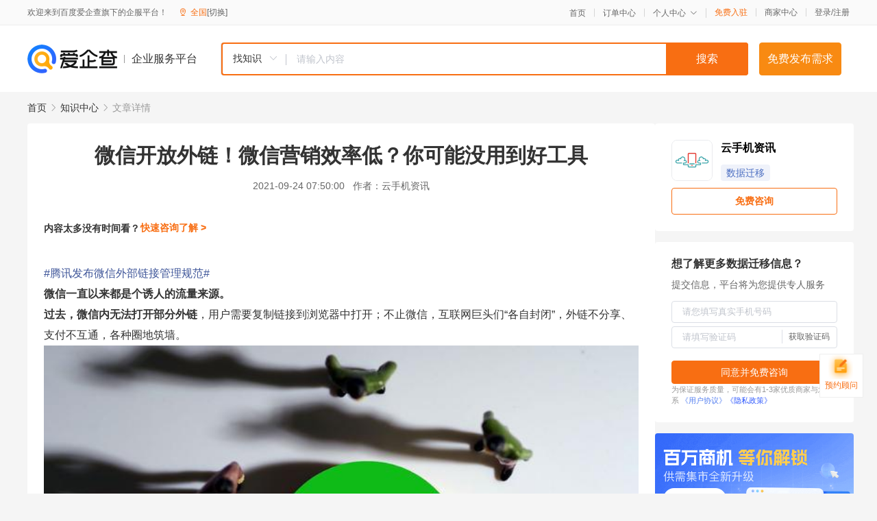

--- FILE ---
content_type: text/html; charset=UTF-8
request_url: https://yiqifu.baidu.com/cknowledge_10002783429
body_size: 7480
content:
<!DOCTYPE html><html><head><meta charset="UTF-8">  <title>微信开放外链！微信营销效率低？你可能没用到好工具-数据迁移-爱企查企业服务平台</title>   <meta name="keywords" content="微信开放外链！微信营销效率低？你可能没用到好工具,数据迁移,数据云服务,软件开发,数据迁移资讯信息">   <meta name="description" content="云手机资讯为您提供与微信开放外链！微信营销效率低？你可能没用到好工具相关的文章内容,微信一直以来都是个诱人的流量来源。过去，微信内无法打开部分外链，用户需要复制链接到浏览器中打开；不止微信，互联网巨头们“各自封闭”，外链不分享、支付不互通，各种圈地筑墙。现在，一对一聊天可以访问外链，...查找更多优质文章内容，请关注爱企查企业服务平台。">  <meta http-equiv="X-UA-Compatible" content="IE=edge"><meta name="referrer" content="no-referrer-when-downgrade"><link rel="pre-connect" href="//qifu-pub.bj.bcebos.com/"><link rel="dns-prefetch" href="//qifu-pub.bj.bcebos.com/"><link rel="dns-prefetch" href="//ts.bdimg.com"><link rel="dns-prefetch" href="//himg.bdimg.com"><link rel="shortcut icon" href="//xinpub.cdn.bcebos.com/static/favicon.ico" type="image/x-icon">  <script type="text/javascript" src="//passport.baidu.com/passApi/js/uni_login_wrapper.js"></script><script src="https://xin-static.cdn.bcebos.com/law-m/js/template.js"></script> <link href="//xinpub.cdn.bcebos.com/aiqifu/static/1748572627/css/vendors.95232eab35f.css" rel="stylesheet"><link href="//xinpub.cdn.bcebos.com/aiqifu/static/1748572627/css/cknowledgedetail.f54973436a7.css" rel="stylesheet"> <script>/* eslint-disable */
        // 添加百度统计
        var _hmt = _hmt || [];
        (function () {
            var hm = document.createElement('script');
            hm.src = '//hm.baidu.com/hm.js?37e1bd75d9c0b74f7b4a8ba07566c281';
            hm.setAttribute('async', 'async');
            hm.setAttribute('defer', 'defer');
            var s = document.getElementsByTagName('script')[0];
            s.parentNode.insertBefore(hm, s);
        })();</script></head><body><div id="app">  </div><script>/* eslint-disable */  window.pageData = {"isLogin":0,"userName":null,"casapi":null,"passapi":"\/\/passport.baidu.com\/passApi\/js\/uni_login_wrapper.js","logoutUrl":"https:\/\/yiqifu.baidu.com\/\/cusercenter\/logout","logintype":0,"userPhoto":"https:\/\/himg.bdimg.com\/sys\/portrait\/item\/default.jpg","homePage":"https:\/\/yiqifu.baidu.com","passDomain":"https:\/\/passport.baidu.com","version":"V1.0.33","detail":{"id":"10002783429","onlineStatus":"1","title":"\u5fae\u4fe1\u5f00\u653e\u5916\u94fe\uff01\u5fae\u4fe1\u8425\u9500\u6548\u7387\u4f4e\uff1f\u4f60\u53ef\u80fd\u6ca1\u7528\u5230\u597d\u5de5\u5177","author":"\u4e91\u624b\u673a\u8d44\u8baf","logo":"https:\/\/qifu-pub.bj.bcebos.com\/datapic\/2287c45f2ce0a7ddaf0833cfc6d01adc_fullsize.jpg","shopLink":"","publishTime":"2021-09-24 07:50:00","content":"<p data-from-paste=\"1\"><span class=\"tteditor-forum\" data-id=\"4408441047\" data-from-paste=\"1\" data-diagnose-id=\"ad14bd8897d59740835e5c8f4810f9ed\"><\/span><span data-fake=\"1\" data-from-paste=\"1\" data-diagnose-id=\"736e8991f417bbba0b0fdc44ea02ef42\"><a href=\"https:\/\/m.baidu.com\/s?word=%23%E8%85%BE%E8%AE%AF%E5%8F%91%E5%B8%83%E5%BE%AE%E4%BF%A1%E5%A4%96%E9%83%A8%E9%93%BE%E6%8E%A5%E7%AE%A1%E7%90%86%E8%A7%84%E8%8C%83%23&amp;topic_id=163187162312306808&amp;sa=edit&amp;sfrom=1023524a&amp;append=1&amp;newwindow=0&amp;upqrade=1\" target=\"_blank\" data-bjh-cover=\"https:\/\/b0.bdstatic.com\/topic\/server\/1\/70a24ac4c89e.jpg\" data-bjh-src=\"https:\/\/m.baidu.com\/s?word=%23\u817e\u8baf\u53d1\u5e03\u5fae\u4fe1\u5916\u90e8\u94fe\u63a5\u7ba1\u7406\u89c4\u8303%23&amp;topic_id=163187162312306808&amp;sa=edit&amp;sfrom=1023524a&amp;append=1&amp;newwindow=0&amp;upqrade=1\" data-bjh-box=\"topic\" data-bjh-title=\"\u817e\u8baf\u53d1\u5e03\u5fae\u4fe1\u5916\u90e8\u94fe\u63a5\u7ba1\u7406\u89c4\u8303\" data-bjh-id=\"163187162312306808\" data-bjh-type=\"topic\" contenteditable=\"false\" data-ignore-remove-style=\"1\" data-bjh-create=\"0\" style=\"border: none;display: inline;color: rgb(62, 85, 153);text-decoration: none\" data-diagnose-id=\"b6d3d798c8075ca634aa91b55cc04b85\">#\u817e\u8baf\u53d1\u5e03\u5fae\u4fe1\u5916\u90e8\u94fe\u63a5\u7ba1\u7406\u89c4\u8303#<\/a><\/span><\/p><p data-from-paste=\"1\"><strong data-diagnose-id=\"7140ac06f2d077a2d7da0d957b6c5c19\"><span data-fake=\"1\" data-from-paste=\"1\" data-diagnose-id=\"a33ad94be169bff791ee53aa60873af3\">\u5fae\u4fe1\u4e00\u76f4\u4ee5\u6765\u90fd\u662f\u4e2a\u8bf1\u4eba\u7684\u6d41\u91cf\u6765\u6e90\u3002<\/span><\/strong><\/p><p data-from-paste=\"1\"><strong data-diagnose-id=\"6b12233f8803158607ba1909de48bdf5\">\u8fc7\u53bb\uff0c\u5fae\u4fe1\u5185\u65e0\u6cd5\u6253\u5f00\u90e8\u5206\u5916\u94fe<\/strong><span data-fake=\"1\" data-diagnose-id=\"620b177cedfb44ac9bf5f57815bdc2d6\" data-from-paste=\"1\">\uff0c\u7528\u6237\u9700\u8981\u590d\u5236\u94fe\u63a5\u5230\u6d4f\u89c8\u5668\u4e2d\u6253\u5f00\uff1b\u4e0d\u6b62\u5fae\u4fe1\uff0c\u4e92\u8054\u7f51\u5de8\u5934\u4eec\u201c\u5404\u81ea\u5c01\u95ed\u201d\uff0c\u5916\u94fe\u4e0d\u5206\u4eab\u3001\u652f\u4ed8\u4e0d\u4e92\u901a\uff0c\u5404\u79cd\u5708\u5730\u7b51\u5899\u3002<\/span><\/p><p><img src=\"https:\/\/qifu-pub.bj.bcebos.com\/datapic\/e0cb213b28f8b4a56de3b03504040fab_fullsize.jpg\"><\/p><p data-from-paste=\"1\"><strong data-diagnose-id=\"6700e53a851c8f0ba1440296b189ac0e\">\u73b0\u5728\uff0c\u4e00\u5bf9\u4e00\u804a\u5929\u53ef\u4ee5\u8bbf\u95ee\u5916\u94fe<\/strong><span data-fake=\"1\" data-diagnose-id=\"3ba3f617a71f834fb23f5b0eb08ef9c9\" data-from-paste=\"1\">\uff0c\u4e0d\u518d\u9700\u8981\u53d1\u53e3\u4ee4\uff0c\u53ef\u4ee5\u901a\u8fc7\u94fe\u63a5\u76f4\u63a5\u8df3\u8f6c#\u6dd8\u5b9d#\u3001#\u6296\u97f3#\u3002\u5728\u6296\u97f3\u770b\u5230\u6709\u8da3\u7684\u89c6\u9891\u53ef\u4ee5\u76f4\u63a5\u5206\u4eab\u7ed9\u670b\u53cb\u4e86\uff0c\u65e0\u9700\u518d\u5c06\u89c6\u9891\u5148\u4e0b\u8f7d\u5230\u624b\u673a\u4e0a\uff1b\u6dd8\u5b9d\u770b\u5230\u597d\u7269\u4e5f\u53ef\u4ee5\u76f4\u63a5\u94fe\u63a5\u5206\u4eab\uff0c\u5bf9\u4e8e\u7528\u6237\u6765\u8bf4\u65b9\u4fbf\u4e86\u8bb8\u591a\u3002<\/span><\/p><p><img src=\"https:\/\/qifu-pub.bj.bcebos.com\/datapic\/a647c8afed24e28663c7f8ac09fb8445_fullsize.jpg\"><\/p><p data-from-paste=\"1\"><strong data-diagnose-id=\"3eba7144eff62bd4b99b8b437b4a38c7\">\u5fae\u4fe1\u5f00\u653e\u5916\u94fe\u5bf9\u4e8e\u5f88\u591a\u4e2d\u5c0f\u5546\u5bb6\u4e5f\u65e0\u7591\u662f\u597d\u6d88\u606f\u3002<\/strong><span data-fake=\"1\" data-diagnose-id=\"bf31cc6595cab3a220816e8ee60b1904\" data-from-paste=\"1\">\u4e4b\u524d\uff0c\u4e0d\u540c\u5e73\u53f0\u7684\u6d41\u91cf\u548c\u8fd0\u8425\u903b\u8f91\u5404\u4e0d\u76f8\u540c\uff0c\u6d41\u91cf\u6c60\u4e5f\u662f\u4e92\u4e0d\u76f8\u878d\u3002\u5982\u4eca\uff0c\u8d44\u6e90\u5c06\u4f1a\u66f4\u52a0\u96c6\u4e2d\uff0c\u5168\u7f51\u6d41\u91cf\u53ef\u4ee5\u5b9e\u73b0\u4e92\u901a\uff0c\u5bf9\u4e1a\u52a1\u7684\u8425\u9500\u548c\u6210\u4ea4\u6216\u5e26\u6765\u65b0\u7684\u673a\u9047\u3002<\/span><\/p><p data-from-paste=\"1\"><strong data-diagnose-id=\"fdd365df647a4ea7b589ce2eafc65f29\">\u8425\u9500\u9700\u8981\u5e73\u53f0\uff0c\u5e73\u53f0\u4e5f\u9700\u8981\u8425\u9500\u3002<\/strong><span data-fake=\"1\" data-diagnose-id=\"01a0dac073cbd2c2b75ca39bea5c90cb\" data-from-paste=\"1\">\u5fae\u4fe1\u8425\u9500\u7684\u5e95\u5c42\u903b\u8f91\u5c31\u662f\u5c3d\u53ef\u80fd\u6dfb\u52a0\u5c3d\u91cf\u591a\u7684\u597d\u53cb\uff0c\u5e76\u4e14\u4fdd\u6301\u6d3b\u8dc3\u5ea6\u4ece\u800c\u63d0\u9ad8\u8f6c\u5316\u7387\u3002<\/span><\/p><p data-from-paste=\"1\"><span data-fake=\"1\" data-diagnose-id=\"a45e366979d62412a5ab96dcea5cb8ba\" data-from-paste=\"1\">\u4ee5\u5f80\u7684\u5fae\u4fe1\u8425\u9500\u5f80\u5f80\u9700\u8981\u5927\u91cf\u624b\u673a\u7528\u4e8e\u5f00\u5c55\u4e1a\u52a1\uff0c\u624b\u673a\u5e94\u7528\u73af\u5883\u7684\u6279\u91cf\u5b89\u88c5\u90e8\u7f72\u3001\u6570\u636e\u6e05\u7406\u7b49\u64cd\u4f5c\u5341\u5206\u7e41\u7410\uff1b<\/span><strong data-diagnose-id=\"f808c59b12834233aa4c96aa35ab95c4\">\u624b\u673a\u6279\u91cf\u63a7\u5236\u4e5f\u662f\u4e2a\u5de5\u4f5c\u91cf\u975e\u5e38\u5e9e\u5927\u7684\u6d3b\u513f<\/strong><span data-fake=\"1\" data-diagnose-id=\"7ca96b20c6056d54ca5e9cc26cbece6c\" data-from-paste=\"1\">\uff0c\u5b9e\u65bd\u8d77\u6765\u5f80\u5f80\u9700\u8981\u8017\u8d39\u5927\u91cf\u7684\u4eba\u529b\u7269\u529b\uff1b\u9664\u6b64\u4e4b\u5916\uff0c\u8d2d\u4e70\u8425\u9500\u4e1a\u52a1\u6240\u9700\u8f6f\u4ef6\u6210\u672c\u4e5f\u5341\u5206\u9ad8\u6602\uff0c\u8d28\u91cf\u5374\u53c2\u5dee\u4e0d\u9f50\uff0c\u4f7f\u7528\u8fc7\u7a0b\u4e2d\u4e1a\u52a1\u72b6\u6001\u65e0\u6cd5\u5b9e\u65f6\u76d1\u63a7\uff0c\u9700\u8981\u957f\u671f\u76ef\u5c4f\u3002<\/span><\/p><p><img src=\"https:\/\/qifu-pub.bj.bcebos.com\/datapic\/80ead9983ffe9e4c42fa9257a93c0b5d_fullsize.jpg\"><\/p><p data-from-paste=\"1\"><strong data-from-paste=\"1\" data-diagnose-id=\"a84cb25c41972630c0f3054a0a060354\">\u90a3\u4e48\u95ee\u9898\u6765\u4e86\uff0c\u5546\u5bb6\u5982\u4f55\u63d0\u9ad8\u5fae\u4fe1\u8425\u9500\u6548\u7387\uff0c\u62a2\u5360\u6d41\u91cf\u5148\u673a\uff1f<\/strong>\u4e91\u624b\u673a\u7684\u51fa\u73b0\uff0c\u63d0\u4f9b\u4e86\u4e00\u4e2a\u65b0\u7684\u5fae\u4fe1\u8425\u9500\u73a9\u6cd5\uff0c\u5df2\u7136\u6210\u4e3a\u5175\u5bb6\u5fc5\u4e89\u4e4b\u5730\u3002<\/p><p data-from-paste=\"1\"><span data-fake=\"1\" data-from-paste=\"1\" data-diagnose-id=\"88e954598a4f927451d205770120412a\">1\u3001<\/span><strong data-from-paste=\"1\" data-diagnose-id=\"590576957a279cc922eddf257714bc81\">\u5fae\u4fe1\u591a\u5f00<\/strong><\/p><p data-from-paste=\"1\"><strong data-diagnose-id=\"af4eb175c89695e7b70606d1e5274af0\">\u4e91\u624b\u673a\u76f8\u6bd4\u5b9e\u4f53\u624b\u673a\u9664\u4e86\u4ef7\u683c\u4f18\u52bf\uff0c\u8fd8\u6709\u4e0d\u5360\u7528\u7a7a\u95f4\u7684\u7279\u70b9\u3002<\/strong><span data-fake=\"1\" data-diagnose-id=\"217ccafe08a929138d4d42f71c83189e\" data-from-paste=\"1\">\u56e0\u6b64\u4e91\u624b\u673a\u7684\u4f7f\u7528\u6570\u91cf\u53ef\u4ee5\u8bf4\u6ca1\u6709\u4e0a\u9650\uff0c\u60f3\u79df\u7528\u591a\u5c11\u53f0\u5c31\u79df\u7528\u591a\u5c11\u53f0\u3002\u6bcf\u53f0\u5b9e\u4f53\u624b\u673a\u90fd\u53ef\u4ee5\u914d\u5907\u591a\u53f0\u4e91\u624b\u673a\uff0c\u6bcf\u53f0\u4e91\u624b\u673a\u90fd\u53ef\u4ee5\u767b\u5f55\u5fae\u4fe1\u53f7\u3002\u76f8\u5f53\u4e8e\u4ee5\u524d\u591a\u53f0\u5b9e\u4f53\u624b\u673a\u624d\u80fd\u5b9e\u73b0\u7684\u529f\u80fd\uff0c\u73b0\u5728\u4ec5\u9700\u4e00\u53f0\u5b9e\u4f53\u624b\u673a+\u4e91\u624b\u673a\u5c31\u53ef\u4ee5\u5b8c\u6210\uff0c<\/span><strong data-diagnose-id=\"3180f517f1163946cf0e94f51417f377\">\u5fae\u4fe1\u591a\u5f00\u4e0d\u518d\u9700\u8981\u5927\u91cf\u5b9e\u4f53\u624b\u673a<\/strong><span data-fake=\"1\" data-diagnose-id=\"b1d1d665afda2d3dc37d31ae2bc95995\" data-from-paste=\"1\">\u3002<\/span><\/p><p data-from-paste=\"1\"><span data-fake=\"1\" data-from-paste=\"1\" data-diagnose-id=\"89b3feb8e0bb27e4f40ee2606dda4440\">2\u3001<\/span><strong data-from-paste=\"1\" data-diagnose-id=\"a46184ab9ca2ed56031c6bc509e159da\">\u7fa4\u63a7<\/strong><\/p><p data-from-paste=\"1\"><span data-fake=\"1\" data-from-paste=\"1\" data-diagnose-id=\"fb6dc77635ca9656a49d6acb7c1fa2ca\">\u5927\u591a\u6570\u505a\u5fae\u4fe1\u8425\u9500\u7684\u5ba2\u6237\u4f1a\u7528\u5230\u7fa4\u63a7\u7cfb\u7edf\u7b49\u5de5\u5177\uff0c<strong data-diagnose-id=\"8ba67896b87f9068828f316f5611aeb3\">\u7fa4\u63a7\u7cfb\u7edf\u80fd\u5426\u76f4\u63a5\u63a7\u5236\u4e91\u624b\u673a\u5462\uff1f\u7b54\u6848\u662f\u80af\u5b9a\u7684\uff0c\u6709\u7684\u4e91\u624b\u673a\u63d0\u4f9b\u7684ADB\u8fde\u63a5\u529f\u80fd\u5c31\u80fd\u5b9e\u73b0\u3002<\/strong>\u4e0d\u8fc7\u7fa4\u63a7\u7cfb\u7edf\u8bbe\u5907\u6210\u672c\u9ad8\uff0c\u521a\u8d77\u6b65\u7684\u5c0f\u5de5\u4f5c\u5ba4\u53ef\u80fd\u5c1a\u672a\u914d\u5907\uff0c<\/span><span data-fake=\"1\" data-from-paste=\"1\" data-diagnose-id=\"098ad9a441bb91bec7234b27d6be2bc7\">\u6709\u4e9b\u4e91\u624b\u673a<\/span><span data-fake=\"1\" data-from-paste=\"1\" data-diagnose-id=\"9d57d3b585c72e78a5acb4bb8db28ca7\">\u4e5f\u652f\u6301\u7fa4\u63a7\u529f\u80fd<\/span><span data-fake=\"1\" data-from-paste=\"1\" data-diagnose-id=\"2a10c38535a7e059e0cae80bf6211292\">\uff0c\u6bd4\u5982\u534e\u4e91\u3002\u901a\u8fc7\u4e91\u624b\u673a\u540e\u53f0\u5c31\u53ef\u4ee5\u5bf9\u624b\u673a\u4e0b\u7684\u591a\u53f0\u4e91\u624b\u673a\u8fdb\u884c\u540c\u6b65\u64cd\u4f5c\uff0c\u652f\u6301\u7f51\u9875\u7aef\u548cAPP\uff0c\u63d0\u5347\u8425\u9500\u4eba\u5458\u7684\u5de5\u4f5c\u6548\u7387\u3002<\/span><\/p><p><img src=\"https:\/\/qifu-pub.bj.bcebos.com\/datapic\/faade6220e0d3158ec7c325e564fde51_fullsize.jpg\"><\/p><p data-from-paste=\"1\"><span data-fake=\"1\" data-from-paste=\"1\" data-diagnose-id=\"68b61174a26009013f993f2429133656\">3\u3001<\/span><strong data-from-paste=\"1\" data-diagnose-id=\"6edb76cdd2642947bc3828370ad43f10\">\u81ea\u5b9a\u4e49\u955c\u50cf<\/strong><\/p><p data-from-paste=\"1\"><span data-fake=\"1\" data-diagnose-id=\"6d985ab8688d408c1d6f77fa499e6a63\" data-from-paste=\"1\">\u5fae\u4fe1\u8425\u9500\u7ecf\u5e38\u9700\u8981\u5bf9\u4e0d\u540c\u7684\u624b\u673a\u90e8\u7f72\u540c\u6837\u7684\u5e94\u7528\u73af\u5883\uff0c\u6bcf\u53f0\u624b\u673a\u90fd\u64cd\u4f5c\u4e0b\u6765\u8017\u7535\u8017\u6d41\u91cf\u8017\u65f6\u95f4\uff0c\u8fd8\u5f88\u7e41\u7410\u3002<\/span><strong data-diagnose-id=\"90c93256b79fcf51a8a3cadc4d0240a2\">\u6709\u4e86\u4e91\u624b\u673a\u81ea\u5b9a\u4e49\u955c\u50cf\u529f\u80fd\uff0c\u53ef\u63d0\u524d\u5728\u4e00\u53f0\u4e91\u624b\u673a\u5c06\u8425\u9500\u4eba\u5458\u9700\u8981\u7684\u5e94\u7528\u73af\u5883\u63d0\u524d\u90e8\u7f72\u597d\uff0c\u4e4b\u540e\u53ef\u4ee5\u540c\u6b65\u590d\u5236\u5230\u5176\u4ed6\u4e91\u624b\u673a<\/strong><span data-fake=\"1\" data-diagnose-id=\"3315f2ae9c49a4f48e7109fe39fc1ed8\" data-from-paste=\"1\">\uff0c\u65b9\u4fbf\u5feb\u6377\u4e86\u5f88\u591a\u3002<\/span><\/p><p data-from-paste=\"1\"><span data-fake=\"1\" data-from-paste=\"1\" data-diagnose-id=\"ecb6c7a16b4cf9cd80ddefdc11c29492\">4\u3001<\/span><strong data-from-paste=\"1\" data-diagnose-id=\"af4471222aa48f9f540cfa1a552c5a35\">\u5b9e\u65f6\u76d1\u63a7<\/strong><\/p><p data-from-paste=\"1\">\u8425\u9500\u4eba\u5458\u53ef\u4ee5\u76f4\u63a5\u901a\u8fc7\u4e91\u624b\u673a\u63a7\u5236\u53f0\u5bf9\u4e1a\u52a1\u72b6\u6001\u5b9e\u65f6\u76d1\u63a7\uff0c\u518d\u4e5f\u4e0d\u7528\u4e00\u53f0\u53f0\u624b\u673a\u76ef\u7740\u4e86\uff0c\u505a\u5230\u53d1\u73b0\u95ee\u9898\u53ca\u65f6\u89e3\u51b3\u3002<\/p><p data-from-paste=\"1\">\u9664\u6b64\u4e4b\u5916\uff0c\u4e91\u624b\u673a\u5728\u6570\u636e\u8fc1\u79fb\u65b9\u9762\u6bd4\u8d77\u666e\u901a\u624b\u673a\u66f4\u52a0\u8f7b\u677e\u9ad8\u6548\uff0c\u6570\u636e\u7edf\u4e00\u50a8\u5b58\u5728\u670d\u52a1\u5668\uff0c\u5b89\u5168\u6027\u4e5f\u66f4\u52a0\u9ad8\u3002<\/p><p data-from-paste=\"1\">\u5fae\u4fe1\u5f00\u653e\u5916\u94fe\u4e4b\u540e\uff0c\u673a\u4f1a\u8fd8\u662f\u5f88\u591a\u7684\uff0c\u6709\u8fdc\u89c1\u7684\u5546\u5bb6\u4e5f\u5df2\u7ecf\u5728\u5e03\u5c40\u4e86\uff0c\u4e91\u624b\u673a\u80fd\u63d0\u4f9b\u7684\u8fd8\u8fdc\u4e0d\u6b62\u8fd9\u4e9b\uff0c\u66f4\u591a\u73a9\u6cd5\u671f\u5f85\u4f60\u6765\u89e3\u9501\uff01<br><\/p><p data-from-paste=\"1\"><strong data-diagnose-id=\"a0b90d3f9d80249306acd42b61a4ee22\"><span style=\"color: #252525;--tt-darkmode-color: #A3A3A3\" data-from-paste=\"1\" data-diagnose-id=\"1245df6de74c87a02be6f0f76ce68e3c\">\u5982\u679c\u60a8\u5bf9\u4e91\u624b\u673a\u611f\u5174\u8da3\uff0c\u8bf7\u7ee7\u7eed\u5173\u6ce8\u534e\u59b9\uff0c\u5c06\u6301\u7eed\u4e3a\u60a8\u63d0\u4f9b\u6700\u65b0\u4fe1\u606f\u54e6~<\/span><\/strong><\/p><br><p>\u5185\u5bb9\u6765\u81ea\u767e\u5bb6\u53f7&nbsp<a href='http:\/\/baijiahao.baidu.com\/s?id=1711579302696667836'>\u67e5\u770b\u539f\u6587<\/a><\/p>","summarization":"\u5fae\u4fe1\u4e00\u76f4\u4ee5\u6765\u90fd\u662f\u4e2a\u8bf1\u4eba\u7684\u6d41\u91cf\u6765\u6e90\u3002\u8fc7\u53bb\uff0c\u5fae\u4fe1\u5185\u65e0\u6cd5\u6253\u5f00\u90e8\u5206\u5916\u94fe\uff0c\u7528\u6237\u9700\u8981\u590d\u5236\u94fe\u63a5\u5230\u6d4f\u89c8\u5668\u4e2d\u6253\u5f00\uff1b\u4e0d\u6b62\u5fae\u4fe1\uff0c\u4e92\u8054\u7f51\u5de8\u5934\u4eec\u201c\u5404\u81ea\u5c01\u95ed\u201d\uff0c\u5916\u94fe\u4e0d\u5206\u4eab\u3001\u652f\u4ed8\u4e0d\u4e92\u901a\uff0c\u5404\u79cd\u5708\u5730\u7b51\u5899\u3002\u73b0\u5728\uff0c\u4e00\u5bf9\u4e00\u804a\u5929\u53ef\u4ee5\u8bbf\u95ee\u5916\u94fe\uff0c\u4e0d\u518d\u9700\u8981\u53d1\u53e3\u4ee4\uff0c\u53ef\u4ee5\u901a\u8fc7\u94fe\u63a5\u76f4\u63a5\u8df3\u8f6c#\u6dd8\u5b9d#\u3001#\u6296\u97f3#\u3002\u5728\u6296\u97f3\u770b\u5230\u6709\u8da3\u7684\u89c6\u9891\u53ef\u4ee5\u76f4\u63a5\u5206\u4eab\u7ed9\u670b\u53cb\u4e86\uff0c\u65e0\u9700\u518d\u5c06\u89c6\u9891\u5148\u4e0b\u8f7d\u5230\u624b\u673a\u4e0a\uff1b\u6dd8\u5b9d\u770b\u5230\u597d\u7269\u4e5f\u53ef\u4ee5\u76f4\u63a5\u94fe\u63a5\u5206\u4eab\uff0c\u5bf9\u4e8e\u7528\u6237\u6765\u8bf4\u65b9\u4fbf\u4e86\u8bb8\u591a\u3002\u5fae\u4fe1\u5f00\u653e\u5916\u94fe\u5bf9\u4e8e\u5f88\u591a\u4e2d\u5c0f\u5546\u5bb6\u4e5f\u65e0\u7591\u662f\u597d\u6d88\u606f\u3002\u4e4b\u524d\uff0c\u4e0d\u540c\u5e73\u53f0\u7684\u6d41\u91cf\u548c\u8fd0\u8425\u903b\u8f91\u5404\u4e0d\u76f8\u540c\uff0c\u6d41\u91cf\u6c60\u4e5f\u662f\u4e92\u4e0d\u76f8\u878d\u3002\u5982\u4eca\uff0c\u8d44\u6e90\u5c06\u4f1a\u66f4\u52a0\u96c6\u4e2d\uff0c\u5168\u7f51\u6d41\u91cf\u53ef\u4ee5\u5b9e\u73b0\u4e92\u901a\uff0c\u5bf9\u4e1a\u52a1\u7684\u8425\u9500\u548c\u6210\u4ea4\u6216\u5e26\u6765\u65b0\u7684\u673a\u9047\u3002\u5982\u679c\u60a8\u5bf9\u4e91\u624b\u673a\u611f\u5174\u8da3\uff0c\u8bf7\u7ee7\u7eed\u5173\u6ce8\u534e\u59b9\uff0c\u5c06\u6301\u7eed\u4e3a\u60a8\u63d0\u4f9b\u6700\u65b0\u4fe1\u606f\u54e6~","poster":"","shopId":0,"isVip":0,"topics":"","version":1693917705485.8,"thirdIds":["24904","93135"],"keywords":["\u5fae\u4fe1\u8425\u9500","\u5916\u94fe","\u5fae\u4fe1\u5f00\u653e","\u5fae\u4fe1","\u7fa4\u63a7\u7cfb\u7edf","\u5b9e\u4f53\u624b\u673a"],"video":"","videoPoster":"","source":3,"hasPhone":false,"disclaimer":"<p>\u4f01\u4e1a\u670d\u52a1\u5e73\u53f0\u6e29\u99a8\u63d0\u793a<\/p>\n        <p>\u4ee5\u4e0a\u77e5\u8bc6\u5185\u5bb9\u6765\u81ea\u4e8e\u767e\u5bb6\u53f7\uff0c\u8bf7\u67e5\u770b\u539f\u6587<\/p>\n        <p>\u5982\u60a8\u53d1\u73b0\u9875\u9762\u6709\u4efb\u4f55\u8fdd\u6cd5\u6216\u4fb5\u6743\u4fe1\u606f\uff0c\u8bf7\u63d0\u4f9b\u76f8\u5173\u6750\u6599\u81f3\u90ae\u7bb1ext_qfhelp@baidu.com\uff0c\u6211\u4eec\u4f1a\u53ca\u65f6\u6838\u67e5\u5904\u7406\u5e76\u56de\u590d\u3002<\/p>","tags":[],"company":"","authorTags":["\u6570\u636e\u8fc1\u79fb","\u8f6f\u4ef6\u5f00\u53d1"],"articleMore":[{"id":"10035333681","title":"\u628a100PB\u6570\u636e\u8fc1\u79fb\u5230\u963f\u91cc\u4e91\uff0c\u9700\u8981\u51e0\u6b65\uff1f"},{"id":"10038420641","title":"\u957f\u6625\u71c3\u6c14\u80a1\u4efd\u6709\u9650\u516c\u53f8\u8fdb\u884c\u5ba2\u670d\u7cfb\u7edf\u6570\u636e\u8fc1\u79fb\u4e0e\u5347\u7ea7\u5de5\u4f5c"},{"id":"10012551895","title":"\u5173\u4e8e\u6e05\u65b0\u533a\u56fe\u4e66\u9986\u95ed\u9986\u8fdb\u884c\u7cfb\u7edf\u6570\u636e\u8fc1\u79fb\u5de5\u4f5c \u7684\u901a\u77e5"},{"id":"10003791495","title":"UCS\uff08\u4f18\u52bf\uff09\u2014\u2014\u5982\u4f55\u6b63\u786e\u8fdb\u884c\u4e91\u8fc1\u79fb"},{"id":"10042547919","title":"\u5e72\u8d27\u4e28VooltDB\u90e8\u7f72\u4e0e\u6570\u636e\u8fc1\u79fb"},{"id":"10012773249","title":"\u534e\u4e3a\u624b\u673a\u6570\u636e\u8fc1\u79fb"},{"id":"10029651135","title":"\u4e9a\u9a6c\u900a\u4e91\u79d1\u6280\u63a8\u51fa\u56db\u9879\u65b0\u7684\u5b58\u50a8\u670d\u52a1\u548c\u529f\u80fd"},{"id":"16900052876","title":"\u5343\u91cc\u4e4b\u884c\u59cb\u4e8e\u8db3\u4e0b\u2014\u2014\u4e91\u8fc1\u79fb"},{"id":"10015643322","title":"\u82f9\u679c\u624b\u673a\u6570\u636e\u8fc1\u79fb100g\u8981\u591a\u4e45\uff1f\u65b0\u624b\u5c0f\u767d\u5982\u4f55\u5feb\u901f\u4f20\u8f93\u8d44\u6599"}],"thirdName":"\u6570\u636e\u8fc1\u79fb"},"address":{"id":"100000","addrName":"\u5168\u56fd"},"result":{"title":"\u5fae\u4fe1\u5f00\u653e\u5916\u94fe\uff01\u5fae\u4fe1\u8425\u9500\u6548\u7387\u4f4e\uff1f\u4f60\u53ef\u80fd\u6ca1\u7528\u5230\u597d\u5de5\u5177-\u6570\u636e\u8fc1\u79fb-\u7231\u4f01\u67e5\u4f01\u4e1a\u670d\u52a1\u5e73\u53f0","keywords":"\u5fae\u4fe1\u5f00\u653e\u5916\u94fe\uff01\u5fae\u4fe1\u8425\u9500\u6548\u7387\u4f4e\uff1f\u4f60\u53ef\u80fd\u6ca1\u7528\u5230\u597d\u5de5\u5177,\u6570\u636e\u8fc1\u79fb,\u6570\u636e\u4e91\u670d\u52a1,\u8f6f\u4ef6\u5f00\u53d1,\u6570\u636e\u8fc1\u79fb\u8d44\u8baf\u4fe1\u606f","description":"\u4e91\u624b\u673a\u8d44\u8baf\u4e3a\u60a8\u63d0\u4f9b\u4e0e\u5fae\u4fe1\u5f00\u653e\u5916\u94fe\uff01\u5fae\u4fe1\u8425\u9500\u6548\u7387\u4f4e\uff1f\u4f60\u53ef\u80fd\u6ca1\u7528\u5230\u597d\u5de5\u5177\u76f8\u5173\u7684\u6587\u7ae0\u5185\u5bb9,\u5fae\u4fe1\u4e00\u76f4\u4ee5\u6765\u90fd\u662f\u4e2a\u8bf1\u4eba\u7684\u6d41\u91cf\u6765\u6e90\u3002\u8fc7\u53bb\uff0c\u5fae\u4fe1\u5185\u65e0\u6cd5\u6253\u5f00\u90e8\u5206\u5916\u94fe\uff0c\u7528\u6237\u9700\u8981\u590d\u5236\u94fe\u63a5\u5230\u6d4f\u89c8\u5668\u4e2d\u6253\u5f00\uff1b\u4e0d\u6b62\u5fae\u4fe1\uff0c\u4e92\u8054\u7f51\u5de8\u5934\u4eec\u201c\u5404\u81ea\u5c01\u95ed\u201d\uff0c\u5916\u94fe\u4e0d\u5206\u4eab\u3001\u652f\u4ed8\u4e0d\u4e92\u901a\uff0c\u5404\u79cd\u5708\u5730\u7b51\u5899\u3002\u73b0\u5728\uff0c\u4e00\u5bf9\u4e00\u804a\u5929\u53ef\u4ee5\u8bbf\u95ee\u5916\u94fe\uff0c...\u67e5\u627e\u66f4\u591a\u4f18\u8d28\u6587\u7ae0\u5185\u5bb9\uff0c\u8bf7\u5173\u6ce8\u7231\u4f01\u67e5\u4f01\u4e1a\u670d\u52a1\u5e73\u53f0\u3002"},"hotCates":["\u516c\u53f8\u6ce8\u518c\u670d\u52a1","\u5546\u6807\u6ce8\u518c\u670d\u52a1","\u4ee3\u7406\u8bb0\u8d26\u670d\u52a1","\u5de5\u5546\u53d8\u66f4\u670d\u52a1"]} || {};

        /* eslint-enable */</script> <script src="//xinpub.cdn.bcebos.com/aiqifu/static/1748572627/js/0.a8be39429dd.js"></script><script src="//xinpub.cdn.bcebos.com/aiqifu/static/1748572627/js/cknowledgedetail.5f57be0d119.js"></script> </body></html>